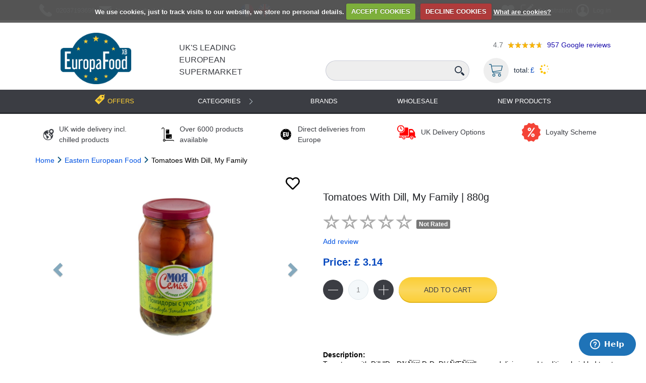

--- FILE ---
content_type: image/svg+xml
request_url: https://europafoodxb.com/static/img/icons/message-envelope.svg
body_size: 312
content:
<?xml version="1.0" encoding="iso-8859-1"?>
<!-- Generator: Adobe Illustrator 18.1.1, SVG Export Plug-In . SVG Version: 6.00 Build 0)  -->
<svg version="1.1" id="Capa_1" xmlns="http://www.w3.org/2000/svg" xmlns:xlink="http://www.w3.org/1999/xlink" x="0px" y="0px"
	 viewBox="0 0 348.165 348.165" style="enable-background:new 0 0 348.165 348.165;" xml:space="preserve">
<g>
	<g>
		<polygon style="fill:#d4e3ec;" points="0,60.58 0,71.921 174.083,193.19 348.165,71.921 348.165,60.58 		"/>
		<polygon style="fill:#d4e3ec;" points="174.083,217.356 71.545,145.228 0,95.39 0,287.585 348.165,287.585 348.165,95.39 
			276.62,145.228 		"/>
	</g>
</g>
<g>
</g>
<g>
</g>
<g>
</g>
<g>
</g>
<g>
</g>
<g>
</g>
<g>
</g>
<g>
</g>
<g>
</g>
<g>
</g>
<g>
</g>
<g>
</g>
<g>
</g>
<g>
</g>
<g>
</g>
</svg>


--- FILE ---
content_type: application/javascript
request_url: https://europafoodxb.com/static/dist/js/custom.min.5421f82062f6.js
body_size: 17709
content:
function validateNumber(t){var e=t.value.replace(/[^0-9-]/g,"");if(""===e||"-"===e)t.value="",$(".add-product-to-basket").prop("disabled",!0);else{var a=parseInt(e,10);(isNaN(a)||a<1)&&(a=1),t.value=a,$(".add-product-to-basket").prop("disabled",!1)}}$(document).ready((function(){window.klaviyo&&klaviyo.track("Active on Site"),m(),fetch("/basket/show-catalog/?preventCache="+(new Date).valueOf()).then((t=>t.json())).then((t=>{$(".cart_drop_wrap").html(t.basket),$("#basket_total_1").text(t.total_incl_tax),f(t),h()})).catch((t=>{console.log(t)})),$("#cart-page").length&&fetch("/basket/api/v1/show-cart-total/?preventCache="+(new Date).valueOf()).then((t=>t.json())).then((t=>{$("#show-cart-total").html(t.cart_total)})).catch((t=>{console.log(t)})),$(".fancybox").fancybox(),$.cookieCuttr();let t=!1,e=!1,a=Cookies.get("opened-categories");if(void 0!==a){let t=JSON.parse(atob(a));$.each(t,(function(e){$("#"+t[e]).prop("checked",!0)}))}$("body").tooltip({selector:"[data-toggle=tooltip]"}),$("body").on("change","input.prod_quantity",(function(){let t=$(this).val(),e=$(this).attr("data-pk"),a=Number($(this).attr("max"));t=Math.round(t),t<=0?(t=0,u(e),s(e)):(t>a&&(t=a),p(e,t,$(this))),i($("[data-pk="+e+"]"),t)})),$(document).on("click",".count-name.add-product-to-basket",(function(){let t=$(this).closest(".count").find("input"),e=t.attr("data-pk"),a=Number(t.val()),o=Number(t.attr("max"));Number(t.attr("min"));console.log("Product ID:",e,"Old Quantity:",a,"Max Quantity:",o),a<o&&(d(e,1,!0,$(this)),$(this).next(".icon_show").css("display","flex"),i($("[data-pk="+e+"]"),a))})),$("body").on("click","button.add",(function(){if($(this).hasClass("quantity-increase"))return;let t=$(this).parent().find("input"),e=t.attr("data-pk"),a=Number(t.val()),o=Number(t.attr("max")),n=Number(t.attr("min")),s=1;isNaN(n)||(s=n),a<o&&(d(e,1,!0,$(this)),i($("[data-pk="+e+"]"),++a))})),$("body").on("keypress",".prod_quantity",(function(t){if(13===t.which){t.preventDefault();let e=$(this),a=e.attr("data-pk"),o=Number(e.val()),n=Number(e.attr("max")),s=Number(e.attr("min"));isNaN(s);o<n&&(d(a,o,!0,e),i($("[data-pk="+a+"]"),++o))}})),$("body").on("click","button.remove",(function(){if($(this).hasClass("quantity-decrease"))return;let t=$(this).parent().find("input"),e=t.attr("data-pk"),a=Number(t.val()),o=Number(t.attr("min")),n=1;if(isNaN(o)||(n=o),a>n){let t=a-1;0===t?(u(e),s(e)):l(e,!0,$(this)),i($("[data-pk="+e+"]"),t)}})),$(document).on("click",".quantity-increase",(function(){const t=$(this).siblings(".quantity-input");let e=parseInt(t.val())||1;t.val(e+1)})),$(document).on("click",".quantity-decrease",(function(){const t=$(this).siblings(".quantity-input");let e=parseInt(t.val())||1;e>1&&t.val(e-1)})),$("body").on("click",".buy.add-product-to-basket",(function(){b(),m();let t=$(".add-product-quantity input").val(),e=$(this).attr("id"),a=$(this).data("product-box-title"),n=$(this).data("product-box-index");$(".item input").prop("disabled",!0);let s="/basket/add-product/"+e+"/",r=[];r.push("quantity="+t),a&&r.push("product_box_title="+a),n&&r.push("product_box_index="+n),s=encodeURI(s+"?"+r.join("&")),fetch(s).then((t=>(_(),t.json()))).then((s=>{o();var r=$("[data-pk="+e+"]:first").val();c(s);var d=$("[data-pk="+e+"]:first").val();r&&($("[data-pk="+e+"]").prop("disabled",!1),i($("[data-pk="+e+"]"),parseInt(d,10)+parseInt(t,10)),$("[data-pk="+e+"]").prop("disabled",!0)),$(".successfully-added-text").css("opacity",1),setTimeout((function(){$(".successfully-added-text").animate({opacity:0},500)}),2e3),window.location.reload(),console.log("FENTCHIN"),fetch("/api/v1/product-"+e+".json").then((t=>t.json())).then((e=>{console.log(e),console.log("klavio>>>>>, add to cart"),window.klaviyo&&klaviyo.track("Added to Cart",{ProductID:e.sku,Name:e.name,Price:e.price,Quantity:t}),dataLayer.push({ecommerce:null}),dataLayer.push({event:"add_to_cart",ecommerce:{items:[{item_name:e.name,item_id:e.sku,price:e.price,item_brand:e.brand,item_category:e.category,item_list_name:a||"Search Results",index:n||1,quantity:t}],currency:"GBP",value:e.price}})}))})).catch((t=>{_(),console.log(t)}))})),$("body").on("click","span.remove_product",(function(){let t=$(this).parent().parent().find("input").attr("data-pk");u(t),s(t)})),$("body").on("click","div.delete",(function(){var t=$(this).parent().find("input").attr("data-pk");u(t),s(t)}));function o(){if(!1===t){m(),e=!1,t=!0,fetch("/basket/api/v1/calculate-discount/").then((t=>t.json())).then((a=>{t=!1,function(a){r(a,!0),function(t){$(".discount-list-basket").html(""),$(".discount-cart-item").remove();let e=t.discount_list;e.length>0?($(".discount-title-basket").show(),$(".discount-title-cart").show()):($(".discount-title-basket").hide(),$(".discount-title-cart").hide());$.each(e,(function(t,e){$(".discount-list-basket").append("<div class='discount-basket-item'>"+e.name+": <span style='color:red'>- £"+e.discount+"</span></div>"),$('<tr class="text cart-total-info discount-cart-item"><td class="property">'+e.name+':</td><td class="value price" style="color:red">- £'+e.discount+"</td></tr>").insertAfter(".discount-title-cart")})),$(".voucher-discount-list-basket").html(""),$(".voucher-discount-cart-item").remove();let a=t.voucher_discount_list;a.length>0?($(".voucher-discount-title-basket").show(),$(".voucher-discount-title-cart").show()):($(".voucher-discount-title-basket").hide(),$(".voucher-discount-title-cart").hide());$.each(a,(function(t,e){$(".voucher-discount-list-basket").append("<div class='voucher-discount-basket-item'>"+e.name+": <span style='color:red'>- £"+e.discount+"</span></div>"),$('<tr class="text cart-total-info voucher-discount-cart-item"><td class="property">'+e.name+':</td><td class="value price" style="color:red">- £'+e.discount+"</td></tr>").insertAfter(".voucher-discount-title-cart")})),a.length>0||e.length>0?$(".cart-total-before-discount-title-basket").show():$(".cart-total-before-discount-title-basket").hide()}(a),!1===t&&!1===e&&h()}(a),!0===e&&o()})).catch((a=>{$(".quantity-button").prop("disabled",!1),console.log(a),t=!1,!0===e&&o()}))}else e=!0}function n(t,e){t.toggleClass("active"),e.toggleClass("opened"),$("#navbar-category-item").removeClass("active"),$(".navbar-dropdown-menu-item").removeClass("opened"),$(".panel-item.login").removeClass("opened")}function i(t,e){t.each((function(t){let a=$(this).parent().find("input"),o=Number(a.attr("max")),n=Number(a.attr("min")),i=0;isNaN(n)||(i=n),a.val(e),e===i?($(this).parent().find("button.remove").addClass("blocked_button"),$(this).parent().find("button.add").removeClass("blocked_button")):e===o?($(this).parent().find("button.add").addClass("blocked_button"),$(this).parent().find("button.remove").removeClass("blocked_button")):($(this).parent().find("button.add").removeClass("blocked_button"),$(this).parent().find("button.remove").removeClass("blocked_button"))}))}$("body").on("click","#add_address",(function(){"none"==$("#new_address").css("display")?$("#new_address").css("display","block"):$("#new_address").css("display","none")})),$("#id_terms_confirmed").closest("label").addClass("id_info_wrap"),$("#id_wholesale").closest("label").addClass("id_info_wrap"),$("body").on("click","#navbar-category-item",(function(t){t.stopPropagation(),$(this).toggleClass("active"),$(this).find(".navbar-dropdown-menu-item").toggleClass("opened"),$(".js_basket").removeClass("active"),$(".cart_drop_wrap").removeClass("opened"),$(".panel-item.login").removeClass("opened")})),$("body").on("click",".cart_drop_wrap",(function(t){t.stopPropagation()})),$(document).on("click",(function(){$(".js_basket").removeClass("active"),$(".busket_m").removeClass("active"),$(".cart_drop_wrap").removeClass("opened")})),$("body").on("click",(function(t){$("#navbar-category-item").removeClass("active"),$(".navbar-dropdown-menu-item").removeClass("opened")})),$("body").on("click",".js_basket",(function(t){t.stopPropagation(),n($(this),$("#cart_drop_wrap"))})),$("body").on("click",".busket_m",(function(t){t.stopPropagation(),n($(this),$("#cart_drop_wrap2"))})),$("body").on("click","#show-clear-basket-modal",(function(){$("#clear-cart-modal").modal("show")})),$("body").on("click","#clear-basket-button",(function(){b(),m(),fetch("/basket/clear-basket/").then((t=>{if(_(),!t.ok)throw t;return t.json()})).then((t=>{o(),t.not_possible_to_deliver_selected||($(".item input").prop("disabled",!1),$(".disabled-shipping-method").removeClass("disabled-shipping-method"),$(".shipping-restricted-product-warning").text("")),c(t),h()})).catch((t=>{_(),t.json().then((t=>console.log(t.message))),location.reload()})),$(".cart_list_item").each((function(){$(this).remove()})),$("#cart-page .product").each((function(){$(this).remove()})),$(".prod_quantity").each((function(){$(this).val(0)})),$(".cart_list_wrap").hide(),$(".cart_drop_wrap").find(".title").text("Cart empty"),$("#clear-cart-modal").modal("hide")})),$("body").on("click","#check_delivery_date",(function(){$("#delivery-date-loader").css("visibility","visible");let t=$("#check_date_container #postcode").val();$("#check_date_container .date-list").html(""),$("#check_date_container .message").text(""),fetch("/api/v1/info/check-delivery-date/?postcode="+t).then((t=>t.json())).then((t=>{$("#delivery-date-loader").css("visibility","hidden");let e=t.message;e&&$("#check_date_container .message").text(e);let a=t.dates;$.each(a,(function(t,e){let a=$("#check_date_container .item-prototype").clone();a.removeClass("item-prototype"),a.text(t+": "+e),$("#check_date_container .date-list").append(a)}))})).catch((t=>{console.log(t)}))})),$("#create-comment-form").on("submit",(function(t){t.preventDefault(),$("#send-comment-result").text("");let e=$(this).find("#rating-input").val(),a=$(this).find("#comment-text").val(),o=!1;$("#show-my-username").is(":checked")&&(o=!0);let n=$(".submit-comment").attr("value");const i=document.querySelector("[name=csrfmiddlewaretoken]").value;let s={rate:e,comment:a,show_my_username:o};fetch("/add-comment/"+n+"/",{method:"POST",body:JSON.stringify(s),mode:"same-origin",headers:{"Content-Type":"application/json","X-CSRFToken":i}}).then((t=>t.json())).then((t=>{$("#send-comment-result").text("Thanks for your comment! Your feedback will appear shortly."),$("form #comment-text").val(""),$("form").find(".filled-stars").css("width","0"),$("form .rating").val(null),$("from #show-my-username").prop("checked",!0)})).catch((t=>{$("#send-comment-result").text("Some error occurred. Please, try again.")}))}));function s(t){$(".products-box").find("[data-pk="+t+"]").closest(".product").remove(),$(".cart_list_wrap").find("[data-pk="+t+"]").closest(".cart_list_item").remove(),0===$(".cart_list_wrap").find(".cart_list_item").length&&($(".cart_list_wrap").hide(),$(".cart_drop_wrap").find(".title").text("Cart empty"))}function c(t){$("#cart-page").length&&function(t){if(t.line_id){let e=$(".products-box").find("[data-pk="+t.product_id+"]").closest(".product");e.find(".line_price_excl_tax").text(t.line_price_excl_tax),e.find(".line_price_tax").text(t.line_tax),e.find(".line_price_incl_tax").text(t.line_price_incl_tax)}}(t),function(t){if(t.new_item){$(".cart_drop_wrap").find(".title").text("Cart"),$(".cart_list_wrap").show();let e=$(".cart_list_wrap");$.each(e,(function(e){$(this).find(".cart_list").append(t.new_item)}))}}(t),f(t),function(t){r(t),$(".basket_total_weight").text(t.total_weight),t.total_weight>30?$(".weight-warning").text("Weight of your order is more than 30kg.\n                    Some carriers may expect you to pay for extra box"):$(".weight-warning").text("");($("input[name='method_code']").length>0||$("button[name='pay_now']").length>0)&&location.reload()}(t)}function r(t,e=!1){!0===e&&($("#basket_total_1").text(t.total_incl_tax),$(".basket_total_3").text(t.total)),$("#basket_total_2").text(t.total_incl_tax),$(".basket_total_before_discount").text(t.total_before_discount),$(".total_vat_field").text(t.new_tax),$(".basket_total_incl_tax").text(t.total_incl_tax)}var d=function(t,e=1,a=!1,n=null){var i;b(),m(),a&&((i=$(n).parents(".item").find(".alert")).html()||(i.toggleClass("alert-success"),i.append("<p>Added to the basket</p><br><img src='/static/img/basket.webp'>"),i.attr("style","display: block;"),setTimeout((function(){i.attr("style","display: none;"),i.empty(),i.toggleClass("alert-success")}),1e3)));let s=n.parents(".product-item"),r=s.data("product-box-title"),d=s.data("product-box-index"),l="/basket/add-product/"+t+"/",u=[];u.push("quantity="+e),r&&u.push("product_box_title="+r),d&&u.push("product_box_index="+d),l=encodeURI(l+"?"+u.join("&")),fetch(l).then((t=>(_(),t.json()))).then((a=>{o(),c(a),fetch("/api/v1/product-"+t+".json").then((t=>t.json())).then((t=>{console.log(t),console.log("klavio>>>>>, add to cart"),window.klaviyo&&klaviyo.track("Added to Cart",{ProductID:t.sku,Name:t.name,Price:t.price,Quantity:e}),dataLayer.push({ecommerce:null}),dataLayer.push({event:"add_to_cart",ecommerce:{items:[{item_name:t.name,item_id:t.sku,price:t.price,item_brand:t.brand,item_category:t.category,item_list_name:r||"Search Results",index:d||1,quantity:e}],currency:"GBP",value:t.price}})}))})).catch((t=>{_(),console.log(t)}))},l=function(t,e=!1,a=null){var n;b(),m(),e&&((n=$(a).parents(".item").find(".alert")).html()||(n.toggleClass("alert-warning"),n.append("<p>Removed from the basket</p><br><img src='/static/img/basket.webp'>"),n.attr("style","display: block;"),setTimeout((function(){n.attr("style","display: none;"),n.empty(),n.toggleClass("alert-warning")}),1e3))),fetch("/basket/remove/"+t+"/").then((t=>(_(),t.json()))).then((t=>{o(),c(t)})).catch((t=>{console.log(t)}))},u=function(t){b(),m(),fetch("/basket/remove-line/"+t+"/").then((t=>{if(_(),!t.ok)throw t;return t.json()})).then((e=>{o(),e.not_possible_to_deliver_selected||($(".item input").prop("disabled",!1),$(".disabled-shipping-method").removeClass("disabled-shipping-method"),$(".shipping-restricted-product-warning").text("")),$(".products-box").find("[data-pk="+t+"]").closest(".product").remove(),$("[data-pk="+t+"]").val("0"),c(e)})).catch((t=>{_(),t.json().then((t=>console.log(t.message))),location.reload()}))},p=function(t,e,a=null){b(),m(),fetch("/basket/change-quantity/"+t+"/?quantity="+e).then((t=>(_(),t.json()))).then((t=>{o(),c(t)})).catch((t=>{_(),console.log(t)})),function(t){var e=$(t).parents(".item").find(".alert");if(0===e.length)return!1;var a=t.val();e.html()||(e.toggleClass("alert-success"),e.append("<p>Change quantity to "+a+"</p><br><img src='/static/img/basket.webp'>"),e.attr("style","display: block;"),setTimeout((function(){e.attr("style","display: none;"),e.empty(),e.toggleClass("alert-success")}),1e3))}(a)};function h(){$("#basket-loader").css("visibility","hidden")}function m(){$("#basket-loader").css("visibility","visible")}function b(){$(".quantity-button").prop("disabled",!0),$(".remove_product").css("pointer-events","none"),$(".delete").css("pointer-events","none"),$(".add-product-to-basket").prop("disabled",!0)}function _(){$(".quantity-button").prop("disabled",!1),$(".remove_product").css("pointer-events","auto"),$(".delete").css("pointer-events","auto"),$(".add-product-to-basket").prop("disabled",!1)}function f(t){!0===t.cart_has_product?$(".product_in_basket_marker").css("visibility","visible"):$(".product_in_basket_marker").css("visibility","hidden")}$("body").on("change","input.accept_substitution",(function(){let t=$(this).is(":checked");!function(t,e,a=null){let o="/basket/change-accept-substitution/"+t+"/?accept_substitution="+e;a.prop("disabled",!0),fetch(o).then((t=>t.json())).then((t=>{a.prop("disabled",!1)})).catch((t=>{a.prop("disabled",!1),console.log(t)}))}($(this).attr("data-pk"),t,$(this))})),$("#id_delivery").length&&$("#id_delivery").find("li").each((function(t,e){var a=$(this).find("input[type=radio]");$(this).prepend(a)})),$("#id_delivery_time").length&&$("#id_delivery_time").find("li").each((function(t,e){var a=$(this).find("input[type=radio]");$(this).prepend(a)})),$(".undo-choice").on("click",(function(){$(this).parent().find("input:radio").attr("checked",!1)})),$(".form-class").submit((function(){return $(this).find(":submit").attr("disabled",!0),!0})),$(".category-checkbox-sidebar").change((function(){let t,e=$(this).attr("id"),a=Cookies.get("opened-categories");if(t=void 0===a?[]:JSON.parse(atob(a)),this.checked)t.push(e),Cookies.set("opened-categories",btoa(JSON.stringify(t)));else{let a=t.filter((function(t){return t.toString()!==e.toString()}));Cookies.set("opened-categories",btoa(JSON.stringify(a)))}})),$("#show-hide-category-description").on("click",(function(){$("#short-category-description").toggle(),$("#long-category-description").toggle(),$(this).text().indexOf("more")>=0?$(this).text("Show less"):$(this).text("Show more")})),$(".user-address .address").change((function(){this.checked&&$("#ship_as_bill_input").prop("checked",!0)})),$(".collect-from-store-address .address").change((function(){this.checked&&$("#ship_as_bill_input").prop("checked",!1)})),window.watched_products={},window.sent_watched_products=[],$(".track-select-item").click((function(t){t.preventDefault();let e=this.href,a=$(this).attr("data-id"),o=$(this).parents(".products-box").find(".text").text();o&&fetch("/api/v1/product-"+a+".json").then((t=>t.json())).then((t=>{console.log(t),dataLayer.push({ecommerce:null}),dataLayer.push({event:"select_item",ecommerce:{items:[{item_name:t.name,item_id:t.sku,price:t.price,item_brand:t.brand,item_category:t.category,item_list_name:o,index:1}]}})})),location.href=e})),$('.nav-category a[data-bs-toggle="collapse"] span').on("click",(function(t){t.preventDefault(),t.stopPropagation(),window.location.href=$(this).closest("a").attr("href")})),$(".header-menu .dropdown-submenu").on("mouseenter",(function(){$(this).siblings(".dropdown-submenu").removeClass("active"),$(this).addClass("active")})),$(".header-menu .dropdown-menu").on("mouseleave",(function(){$(".dropdown-submenu").removeClass("active")})),$(".header-menu .dropdown-item").on("click touchstart",(function(t){var e=t.target;$(e).hasClass("cat-name")&&(t.preventDefault(),t.stopPropagation(),window.location.href=$(e).closest("a").attr("href"))}))}));